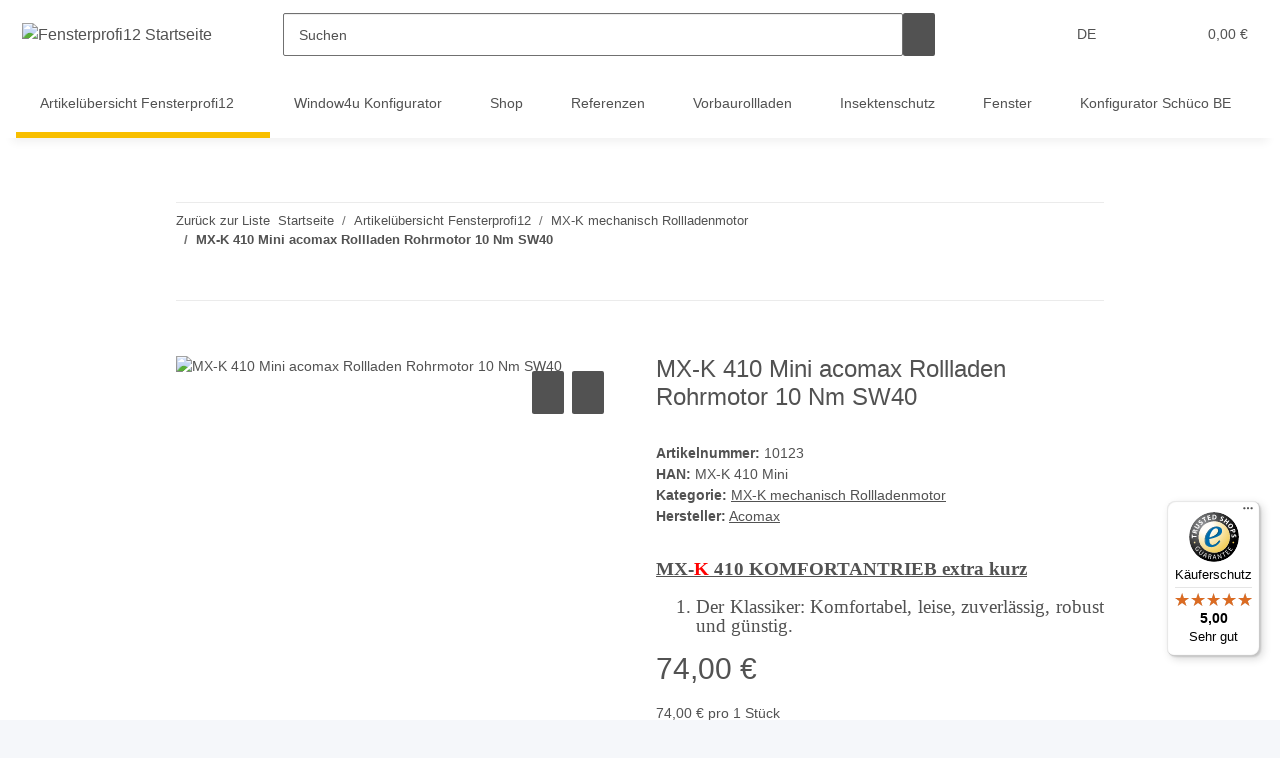

--- FILE ---
content_type: text/javascript
request_url: https://widgets.trustedshops.com/js/XB46621D7A93147961822DD7341B60B4D.js
body_size: 1296
content:
((e,t)=>{const r={shopInfo:{tsId:"XB46621D7A93147961822DD7341B60B4D",name:"fensterprofi12.de",url:"fensterprofi12.de",language:"de",targetMarket:"DEU",ratingVariant:"WIDGET",eTrustedIds:{accountId:"acc-63f93d5c-e502-4cfd-bb4e-9a97cc9df066",channelId:"chl-91c30f12-a44b-4dcd-b11f-aeaf88c57ff0"},buyerProtection:{certificateType:"CLASSIC",certificateState:"PRODUCTION",mainProtectionCurrency:"EUR",classicProtectionAmount:100,maxProtectionDuration:30,plusProtectionAmount:2e4,basicProtectionAmount:100,firstCertified:"2022-08-05 12:40:03"},reviewSystem:{rating:{averageRating:5,averageRatingCount:14,overallRatingCount:33,distribution:{oneStar:0,twoStars:0,threeStars:0,fourStars:0,fiveStars:14}},reviews:[{average:5,buyerStatement:"Sehr guter Service",rawChangeDate:"2026-01-17T16:40:41.000Z",changeDate:"17.1.2026",transactionDate:"6.1.2026"},{average:5,buyerStatement:"Alles klappte ganz gut, gern wieder",rawChangeDate:"2025-12-15T13:33:47.000Z",changeDate:"15.12.2025",transactionDate:"5.12.2025"},{average:5,rawChangeDate:"2025-12-14T12:55:35.000Z",changeDate:"14.12.2025",transactionDate:"5.12.2025"}]},features:["SHOP_CONSUMER_MEMBERSHIP","GUARANTEE_RECOG_CLASSIC_INTEGRATION","MARS_REVIEWS","MARS_EVENTS","DISABLE_REVIEWREQUEST_SENDING","MARS_QUESTIONNAIRE","MARS_PUBLIC_QUESTIONNAIRE"],consentManagementType:"OFF",urls:{profileUrl:"https://www.trustedshops.de/bewertung/info_XB46621D7A93147961822DD7341B60B4D.html",profileUrlLegalSection:"https://www.trustedshops.de/bewertung/info_XB46621D7A93147961822DD7341B60B4D.html#legal-info",reviewLegalUrl:"https://help.etrusted.com/hc/de/articles/23970864566162"},contractStartDate:"2022-07-27 00:00:00",shopkeeper:{name:"Fensterprofi12 Inh. Siegfried Bund",street:"Pohler Bruch 7",country:"DE",city:"Kürten",zip:"51515"},displayVariant:"full",variant:"full",twoLetterCountryCode:"DE"},"process.env":{STAGE:"prod"},externalConfig:{trustbadgeScriptUrl:"https://widgets.trustedshops.com/assets/trustbadge.js",cdnDomain:"widgets.trustedshops.com"},elementIdSuffix:"-98e3dadd90eb493088abdc5597a70810",buildTimestamp:"2026-01-22T05:42:10.917Z",buildStage:"prod"},a=r=>{const{trustbadgeScriptUrl:a}=r.externalConfig;let n=t.querySelector(`script[src="${a}"]`);n&&t.body.removeChild(n),n=t.createElement("script"),n.src=a,n.charset="utf-8",n.setAttribute("data-type","trustbadge-business-logic"),n.onerror=()=>{throw new Error(`The Trustbadge script could not be loaded from ${a}. Have you maybe selected an invalid TSID?`)},n.onload=()=>{e.trustbadge?.load(r)},t.body.appendChild(n)};"complete"===t.readyState?a(r):e.addEventListener("load",(()=>{a(r)}))})(window,document);